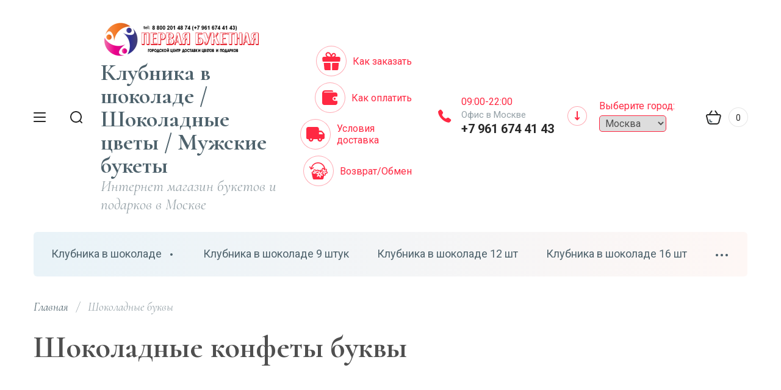

--- FILE ---
content_type: text/css
request_url: https://rubukety.ru/g/templates/shop2/2.113.2/css/global_styles/global_styles.css
body_size: 3120
content:
@media screen and (max-width: 1580px) {
	body .folders_popup_wrapper .folders_popup_wrap .folders_popup_right .folders_block li.has_pic > a ins {
		font-size: 20px;
	}
}

@media screen and (min-width: 1261px) and (max-width: 1420px) {
	body .site-header .contacts-popup__body {
		left: -36px;
	}
}

body .site-container .shop2_product_options .shop2-color-pick li, body .site-container .shop2_product_options .shop2-texture-pick li, body .site-container .shop2_product_options .shop2-color-ext-list li {
	margin: 4px 3px 4px;
}

body .site-container .shop2_product_options .shop2-color-pick li:first-child, body .site-container .shop2_product_options .shop2-texture-pick li:first-child, body .site-container .shop2_product_options .shop2-color-ext-list li:first-child {
	margin-left: 3px !important;
}

body .product-list.thumbs .product-item .shop2_product_options .option_item {
	flex-wrap: wrap;
}

body .product-list.thumbs .product-item .shop2_product_options .option_title,
body .product-list.thumbs .product-item .shop2_product_options .option_body {
	max-width: none;
}

@media all and (min-width: 1261px) {
	body .contacts-popup.active {
		z-index: 10;
	}
	
	body .site-fixed-panel.fixed {
		z-index: 1000;
	}
	
	body .folders-block + .popular {
		margin-top: -40px;
	}
}

body .site-header .contacts-popup .contacts-messengers,
body .remodal[data-remodal-id="mobile-contacts"] .contacts-messengers {
	padding-bottom: 0;
}

body .site-header .contacts-popup .contacts-form,
body .remodal[data-remodal-id="mobile-contacts"] .contacts-form{
	margin-top: 20px;
}

.site-info {
	font-size: 0;
}

body .site-header .site-info__logo {
	display: inline-block;
	vertical-align: middle;
	margin: 5px 20px 5px 0;
}

body .site-header .site-info__body {
	display: inline-block;
	vertical-align: middle;
}

@media all and (max-width: 767px) {
body .site-header .site-info__logo {
	display: block;
	margin: 0 auto 6px;
}

body .site-header .site-info__body {
	display: block;
}
}

@media all and (min-width: 1580px) {
	body .site-header__left {
		width: 510px;
	}
	
	body .site-header__right {
		width: calc(100% - 510px);
	}
}

.shop2-product-actions dd, .shop2-product-discount-desc {
	border-radius: 6px;
}

.site-header .header-buttons__icon svg {
	max-width: 100%;
	height: auto;
}

.top-slider__btn {
	flex-shrink: 0;
}

/*
.top-slider__items {
	max-height: 520px;
    overflow: hidden;
}

@media screen and (max-width: 1260px) {
    .top-slider__items {
        max-height: 480px;
    }
}

@media screen and (max-width: 1023px) {
    .top-slider__items {
        max-height: 460px;
    }
}

@media screen and (max-width: 767px) {
    .top-slider__items {
        max-height: 320px;
    }
}

@media screen and (max-width: 639px) {
    .top-slider__items {
        max-height: 423px;
    }
}
*/

.advantages__items {
	justify-content: center;
}

@media all and (max-width: 639px) {
	.top-slider.fix_slider .top-slider__items {
		max-height: none;
	}
	.top-slider.fix_slider .top-slider__item {
		height: auto;
	}
	.top-slider.fix_slider .top-slider__pic {
		position: relative;
		height: 200px;
		top: auto;
	    left: auto;
	    right: auto;
	    bottom: auto;
	}
	.top-slider.fix_slider .top-slider__body {
		position: relative;
		top: auto;
	    left: auto;
	    right: auto;
	    bottom: auto;
	}
}



.folders-block .folders-nav > .flexMenu-viewMore .folders_flag {
	right: 33px;
}

.site .site-header .contacts-popup .contacts-phones__item a,
.site .site-header .contacts-popup .contacts-messengers__title {
	color: #282828;
}

.folders-block .folders-nav .right_level {
    left: auto !important;
    right: 100% !important;
    z-index: 1 !important;
    margin-left: 0 !important;
    margin-right: 1px !important;
}



@media screen and (min-width: 1580px) {
	body .popular .width_full {
		width: 793px !important;
	}
}

@media screen and (min-width: 1900px) {
	body .popular .width_full {
		width: 722px !important;
	}
}
@media all and (max-width: 639px) {
	body .reviews-block__item {
		border-radius: 0;
	}
}

@media all and (max-width: 639px) {
	body .site-main.inner_mode h1 {
		margin-bottom: 10px;
	}
}

@media all and (max-width: 639px) {
	body .cart_total_wrapper .shop2-cart-total_wr {
		padding: 0;
	}

	body .cart_total_wrapper .shop2-cart-total_wr .shop_coupon {
		margin: 0;
	}
}

@media all and (max-width: 767px) {
	body .shop_cart_registration_wr .cart_registration {
		background: none;
		box-shadow: none;
		padding: 0;
	}

	body .shop_cart_registration_wr:before,
	body .shop_cart_registration_wr:after {
		display: none;
	}
	
	body .shop_cart_registration_wr {
		padding-top: 0;
	}
}

@media all and (max-width: 639px) {
	body .cart_total_wrapper {
		padding-bottom: 20px;
	}
}

body .site-header .contacts-popup__body {
	border-radius: 6px;
}

body .reviews-block__item {height: auto;}

.instagram-block .slick-track {
	margin: 0 auto;
}

@media all and (min-width: 640px) {
	body .product-flags__item.spec_item span {
		height: 26px;
	}
}

@media all and (max-width: 639px) {
	body .product-flags__item.spec_item span {
		height: 24px;
	}
}


body .site-main.main_no_main_blocks {
	padding-top: 0;
}

body .main_no_main_blocks .folders-page:after,
body .main_no_main_blocks .folders-page:before {
	display: none;
}

body .remodal[data-remodal-id="mobile-contacts"] .contacts-phones__item,
body .remodal[data-remodal-id="mobile-contacts"] .contacts-messengers__title {
	color: #282828;
}

body .site-header .new_contacts_popup .contacts-popup__work {padding: 1px 0 0;}

.remodal[data-remodal-id="mobile-contacts"] .contacts-popup__work.new_contacts_work {
	padding: 1px 0 0;
}

.remodal[data-remodal-id="mobile-contacts"] .contacts-popup__close {display: none;}

@media all and (max-width: 1023px) {
	.new_contacts_wrapper .site-fixed-panel .contacts-popup-btn {
		display: block;
	}
	
	.new_contacts_wrapper .site-header .contacts-popup {display: none;}
}


@media all and (min-width: 1880px) {
	body .popular .slick-slide {
		width: 346px;
	}
}

@media all and (max-width: 639px) {
	h1 {
	    line-height: 1.1;
	}
}


@media all and (min-width: 768px) {
	.site-info.logo_left {
		display: flex;
		align-items: center;
	}
	
	.site-info.logo_left .site-info__logo {
		flex: 0 0 auto;
	}
	
	.site-info.logo_left .site-info__body {
		flex: 1 1 auto;
	}
}

body .site-header .site-info__name {
	line-height: 1;
}

@media all and (max-width: 1420px) {
	body .site-header .contacts-popup {
		width: 290px;
	}
}

@media all and (max-width: 1580px) {
	.site-header .site-info.logo_left .site-info__name {
		font-size: 32px;	
	}
	
	.site-header .site-info.logo_left .site-info__desc {
		font-size: 22px;
	}
}

@media screen and (min-width: 768px) and (max-width: 1420px) {
	.site-header .site-header__left {
		width: 360px;
	}
	.site-header .site-header__right {
		width: calc(100% - 360px);
	}
}

.cart_total_buttons_item.shop2-cart-update {
	position: relative;
}

@media all and (min-width: 1024px) {
	body .cart_total_wrapper .cart_total_buttons {min-height: 50px;}
	body .cart_total_wrapper .cart_total_buttons .cart_total_buttons_item.shop2-cart-update {margin-left: auto;}
}

@media all and (max-width: 639px) {
	body .cart_total_wrapper .cart_total_buttons .cart_total_buttons_item.shop2-cart-update {margin-bottom: 20px;}
	body .cart_total_wrapper .cart_total_buttons .cart_total_buttons_item.shop2-cart-update .shop2-btn {width: 100%;}
}

@media all and (max-width: 767px) {
	.site-header.new_logo_styles .site-info__logo img {
		max-width: 100% !important; 
	}
}
.card_slider_no_thumbs {
	position: relative;
}

.text-block__body h1,
.text-block__body h2,
.text-block__body h3,
.text-block__body h4,
.text-block__body h5,
.text-block__body h6 {
	line-height: 1;
}

.shop2-filter .shop_filter_field .filter_field_body .shop2-input-float{
	font-size: 14px;
    width: 100%;
    border: none;
    box-shadow: 0 0 0 1px rgba(0, 0, 0, 0.1);
    padding: 12px 10px;
    outline: none;
    color: #000;
}

.shop2-filter .shop_filter_field .filter_field_body .shop2-input-float:hover, .shop2-filter .shop_filter_field .filter_field_body .shop2-input-float:focus{
	box-shadow: 0 0 0 1px rgba(0, 0, 0, 0.9);
}

.site-footer .footer-contacts .social-block__icon svg {
	max-width: 100%;
	max-height: 100%;
}

.instagram-block__title span.no_instagram_img {
	padding: 0;
	background: none;
}

.gr-payment__link.no_click{
	pointer-events: none;
}

#shop2-alert-body .shop2-pricelist .tr{
	display: none;
}

#shop2-alert-body .shop2-pricelist .product-item{
	position: relative;
    padding: 0 0 40px;
    height: auto !important;
}

#shop2-alert-body .shop2-pricelist .product-item__inner{
	position: relative;
    display: flex;
}

#shop2-alert-body .shop2-pricelist .product-item__top{
	z-index: 2;
    width: 90px;
    margin: 0 10px 0 0;
}

#shop2-alert-body .shop2-pricelist .product-item__image{
	position: relative;
    height: 90px;
    overflow: hidden;
    border-radius: 6px;
}

#shop2-alert-body .shop2-pricelist .product-item__image a{
	position: absolute;
    top: 0;
    left: 0;
    right: 0;
    bottom: 0;
    font-size: 0;
    border-radius: 6px;
    text-decoration: none;
    background-size: contain;
    background-position: 50%;
    background-repeat: no-repeat;
}

#shop2-alert-body .shop2-pricelist .product-item__image a img{
	opacity: 0;
    border-radius: 6px;
}

#shop2-alert-body .shop2-pricelist .product-item__bottom{
	z-index: 2;
    display: flex;
    width: calc(100% - 90px - 10px);
}



#shop2-alert-body .shop2-pricelist .product-item__left{
	padding: 0 20px 0 0;
    width: calc(100% - 120px);
}

#shop2-alert-body .shop2-pricelist .product-item__right{
	width: 120px;
    display: flex;
    flex-wrap: wrap;
}

#shop2-alert-body .shop2-pricelist .product-item__name{
	font-size: 14px;
    line-height: 22px;
    color: rgba(60, 53, 64, 0.6);
    transition: all 0.3s;
    margin-top: 10px;
    margin-bottom: 10px;
}

#shop2-alert-body .shop2-pricelist .product-item__name a{
	color: inherit;
    text-decoration: none;
}

#shop2-alert-body .shop2-pricelist .product-item__vendor{
	font-size: 15px;
    padding: 0 0 8px;
    color: #482161;
    display: none;
}

#shop2-alert-body .shop2-pricelist .product-item__vendor a{
	color: inherit;
    text-decoration: none;
}

#shop2-alert-body .shop2-pricelist .product-compare{
	display: none;
}

#shop2-alert-body .shop2-pricelist .product-amount{
	width: 120px;
	margin-bottom: 10px;
}

#shop2-alert-body .shop2-pricelist .shop2-product-amount{
	width: 120px;
}

#shop2-alert-body .shop2-pricelist .shop_product_btn.type-3{
	padding: 12px 25px;
	font-size: 15px;
}

#shop2-alert-body .shop2-pricelist .shop_product_btn.type-3 span:before{
	display: none;
}


@media all and (max-width: 639px){
	#shop2-alert-body .shop2-pricelist .product-item__bottom{
		flex-direction: column;
	}
	
	#shop2-alert-body .shop2-pricelist .product-item__left{
		width: 100%;
		padding: 0 0 20px;
	}
	
	#shop2-alert-body .shop2-pricelist .product-item__right{
		width: 100%;
	}
	
	#shop2-alert-body .shop2-pricelist{
		border: none !important;
	}
}

#shop2-alert.promo-products-list{
	padding-top: 50px;
}

@media all and (max-width: 1260px) {
	body.gr-card-img-size .product_page_wrapper .product_page_wrap .product_l_side .product_page_slider .product_slider_body .product_slide_item {
		background-size: contain;
	}
}
/* https://staff.megagroup.ru/staff/client/plan.php?object_type_id=1&object_id=4857278&plan_id=42673309#plan_id_42673309 */
.shop2-pagelist li.not_active {
	pointer-events: none;
}
/* https://staff.megagroup.ru/staff/client/plan.php?object_type_id=1&object_id=4857278&plan_id=42673309#plan_id_42673309 */

/* https://staff.megagroup.ru/staff/client/plan.php?object_type_id=1&object_id=2530785&plan_id=43404502#plan_id_43404502 */
body .tpl-field.type-checkbox ul li input[type="checkbox"],
body .gr-field-style.type-checkbox ul li input[type="checkbox"],
body .option-item.type-checkbox ul li input[type="checkbox"],
body .form-item.type-checkbox ul li input[type="checkbox"],
body .shop2_product_options .option_item.type-checkbox ul li input[type="checkbox"],
body .tpl-field_textarea.type-checkbox ul li input[type="checkbox"],
body .form-registration-item.type-checkbox ul li input[type="checkbox"] {
	visibility: visible;
}
/* https://staff.megagroup.ru/staff/client/plan.php?object_type_id=1&object_id=2530785&plan_id=43404502#plan_id_43404502 */



.comments_block_wrapper .comments_block_wrap .comments_form_wrap .tpl_form .tpl-user_field {
	flex-wrap: wrap;
}
.comments_block_wrapper .comments_block_wrap .comments_form_wrap .tpl_form .tpl-user_field > a {
	margin: 0 4px;
}



@media all and (min-width: 1024px) {
	.top-slider.empty-slider-timer .top-slider__block {
		width: 100%;
	}
}

--- FILE ---
content_type: text/javascript
request_url: https://counter.megagroup.ru/f8ff8be8eb9095fd73527d47fa7f9b1e.js?r=&s=1280*720*24&u=https%3A%2F%2Frubukety.ru%2Fmagazin%2Ffolder%2F%25D1%2588%25D0%25BE%25D0%25BA%25D0%25BE%25D0%25BB%25D0%25B0%25D0%25B4%25D0%25BD%25D1%258B%25D0%25B5-%25D0%25B1%25D1%2583%25D0%25BA%25D0%25B2%25D1%258B&t=%D0%A8%D0%BE%D0%BA%D0%BE%D0%BB%D0%B0%D0%B4%D0%BD%D1%8B%D0%B5%20%D0%B1%D1%83%D0%BA%D0%B2%D1%8B-%D0%91%D1%83%D0%BA%D0%B2%D1%8B%20%D0%B8%D0%B7%20%D1%88%D0%BE%D0%BA%D0%BE%D0%BB%D0%B0%D0%B4%D0%B0%20%D0%BA%D1%83%D0%BF%D0%B8%D1%82%D1%8C%20%D0%B2%20%D0%9C%D0%BE%D1%81%D0%BA%D0%B2%D0%B5%20%D1%81%20%D0%B1%D0%B5%D1%81%D0%BF%D0%BB%D0%B0%D1%82%D0%BD%D0%BE%D0%B9%20%D0%BA%D1%80%D1%83%D0%B3%D0%BB%D0%BE%D1%81%D1%83%D1%82%D0%BE%D1%87%D0%BD%D0%BE%D0%B9%20%D0%B4&fv=0,0&en=1&rld=0&fr=0&callback=_sntnl1768729119504&1768729119504
body_size: 87
content:
//:1
_sntnl1768729119504({date:"Sun, 18 Jan 2026 09:38:39 GMT", res:"1"})